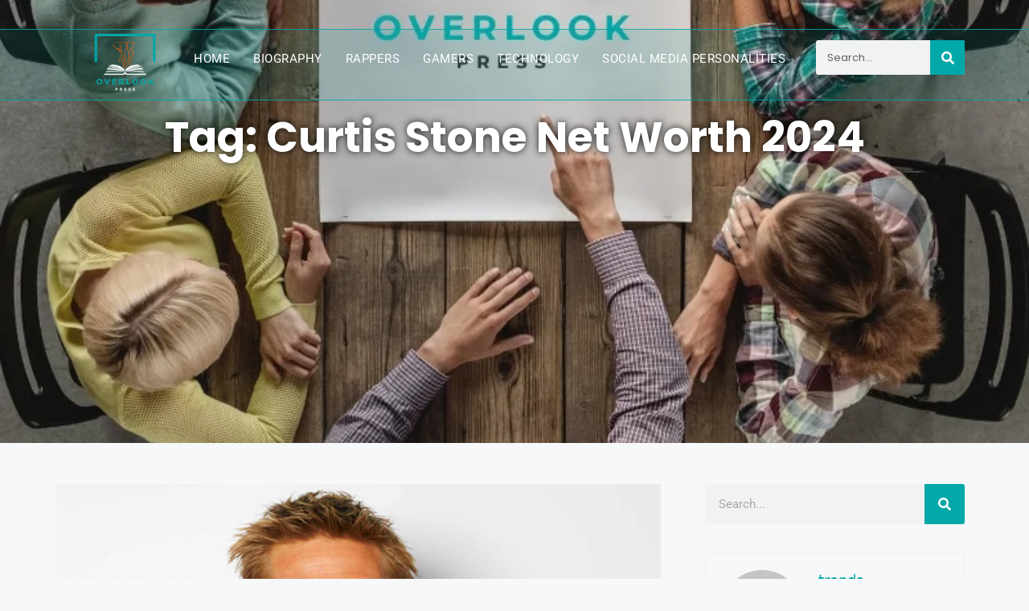

--- FILE ---
content_type: text/css; charset=utf-8
request_url: https://www.overlookpress.com/wp-content/uploads/elementor/css/post-25639.css?ver=1764737318
body_size: 1557
content:
.elementor-25639 .elementor-element.elementor-element-eee6274{--display:flex;--flex-direction:row;--container-widget-width:calc( ( 1 - var( --container-widget-flex-grow ) ) * 100% );--container-widget-height:100%;--container-widget-flex-grow:1;--container-widget-align-self:stretch;--flex-wrap-mobile:wrap;--justify-content:center;--align-items:center;--gap:0px 0px;--row-gap:0px;--column-gap:0px;border-style:solid;--border-style:solid;border-width:1px 0px 1px 0px;--border-top-width:1px;--border-right-width:0px;--border-bottom-width:1px;--border-left-width:0px;border-color:#00A8A8D6;--border-color:#00A8A8D6;--margin-top:36px;--margin-bottom:0px;--margin-left:0px;--margin-right:0px;--padding-top:3px;--padding-bottom:3px;--padding-left:0px;--padding-right:0px;--z-index:5;}.elementor-25639 .elementor-element.elementor-element-eee6274:not(.elementor-motion-effects-element-type-background), .elementor-25639 .elementor-element.elementor-element-eee6274 > .elementor-motion-effects-container > .elementor-motion-effects-layer{background-color:transparent;background-image:linear-gradient(243deg, #00A8A81F 100%, #FFFFFFD9 100%);}.elementor-25639 .elementor-element.elementor-element-7f4e7139{--display:flex;--flex-direction:row;--container-widget-width:calc( ( 1 - var( --container-widget-flex-grow ) ) * 100% );--container-widget-height:100%;--container-widget-flex-grow:1;--container-widget-align-self:stretch;--flex-wrap-mobile:wrap;--justify-content:center;--align-items:center;--margin-top:0px;--margin-bottom:0px;--margin-left:0px;--margin-right:0px;--padding-top:0px;--padding-bottom:0px;--padding-left:0px;--padding-right:0px;}.elementor-25639 .elementor-element.elementor-element-754048e8{--display:flex;--padding-top:0px;--padding-bottom:0px;--padding-left:0px;--padding-right:0px;}.elementor-25639 .elementor-element.elementor-element-754048e8.e-con{--flex-grow:0;--flex-shrink:0;}.elementor-widget-theme-site-logo .widget-image-caption{color:var( --e-global-color-text );font-family:var( --e-global-typography-text-font-family ), Sans-serif;font-weight:var( --e-global-typography-text-font-weight );}.elementor-25639 .elementor-element.elementor-element-2acb3066 > .elementor-widget-container{padding:2px 0px 0px 0px;}.elementor-25639 .elementor-element.elementor-element-2acb3066 img{width:46%;filter:brightness( 100% ) contrast( 100% ) saturate( 100% ) blur( 0px ) hue-rotate( 0deg );}.elementor-25639 .elementor-element.elementor-element-1ad8ff46{--display:flex;--align-items:flex-end;--container-widget-width:calc( ( 1 - var( --container-widget-flex-grow ) ) * 100% );--padding-top:0px;--padding-bottom:0px;--padding-left:0px;--padding-right:20px;}.elementor-25639 .elementor-element.elementor-element-1ad8ff46.e-con{--flex-grow:0;--flex-shrink:0;}.elementor-widget-nav-menu .elementor-nav-menu .elementor-item{font-family:var( --e-global-typography-primary-font-family ), Sans-serif;font-weight:var( --e-global-typography-primary-font-weight );}.elementor-widget-nav-menu .elementor-nav-menu--main .elementor-item{color:var( --e-global-color-text );fill:var( --e-global-color-text );}.elementor-widget-nav-menu .elementor-nav-menu--main .elementor-item:hover,
					.elementor-widget-nav-menu .elementor-nav-menu--main .elementor-item.elementor-item-active,
					.elementor-widget-nav-menu .elementor-nav-menu--main .elementor-item.highlighted,
					.elementor-widget-nav-menu .elementor-nav-menu--main .elementor-item:focus{color:var( --e-global-color-accent );fill:var( --e-global-color-accent );}.elementor-widget-nav-menu .elementor-nav-menu--main:not(.e--pointer-framed) .elementor-item:before,
					.elementor-widget-nav-menu .elementor-nav-menu--main:not(.e--pointer-framed) .elementor-item:after{background-color:var( --e-global-color-accent );}.elementor-widget-nav-menu .e--pointer-framed .elementor-item:before,
					.elementor-widget-nav-menu .e--pointer-framed .elementor-item:after{border-color:var( --e-global-color-accent );}.elementor-widget-nav-menu{--e-nav-menu-divider-color:var( --e-global-color-text );}.elementor-widget-nav-menu .elementor-nav-menu--dropdown .elementor-item, .elementor-widget-nav-menu .elementor-nav-menu--dropdown  .elementor-sub-item{font-family:var( --e-global-typography-accent-font-family ), Sans-serif;font-weight:var( --e-global-typography-accent-font-weight );}.elementor-25639 .elementor-element.elementor-element-59091eac{width:auto;max-width:auto;--e-nav-menu-horizontal-menu-item-margin:calc( 29px / 2 );--nav-menu-icon-size:22px;}.elementor-25639 .elementor-element.elementor-element-59091eac .elementor-menu-toggle{margin-left:auto;background-color:rgba(2, 1, 1, 0);}.elementor-25639 .elementor-element.elementor-element-59091eac .elementor-nav-menu .elementor-item{font-size:15px;font-weight:400;text-transform:uppercase;line-height:26px;letter-spacing:0.5px;}.elementor-25639 .elementor-element.elementor-element-59091eac .elementor-nav-menu--main .elementor-item{color:#FFFFFF;fill:#FFFFFF;padding-left:0px;padding-right:0px;padding-top:20px;padding-bottom:20px;}.elementor-25639 .elementor-element.elementor-element-59091eac .elementor-nav-menu--main .elementor-item:hover,
					.elementor-25639 .elementor-element.elementor-element-59091eac .elementor-nav-menu--main .elementor-item.elementor-item-active,
					.elementor-25639 .elementor-element.elementor-element-59091eac .elementor-nav-menu--main .elementor-item.highlighted,
					.elementor-25639 .elementor-element.elementor-element-59091eac .elementor-nav-menu--main .elementor-item:focus{color:#00A8A8;fill:#00A8A8;}.elementor-25639 .elementor-element.elementor-element-59091eac .elementor-nav-menu--main .elementor-item.elementor-item-active{color:#00A8A8;}.elementor-25639 .elementor-element.elementor-element-59091eac .elementor-nav-menu--main:not(.elementor-nav-menu--layout-horizontal) .elementor-nav-menu > li:not(:last-child){margin-bottom:29px;}.elementor-25639 .elementor-element.elementor-element-59091eac .elementor-nav-menu--dropdown a, .elementor-25639 .elementor-element.elementor-element-59091eac .elementor-menu-toggle{color:#000000;}.elementor-25639 .elementor-element.elementor-element-59091eac .elementor-nav-menu--dropdown a:hover,
					.elementor-25639 .elementor-element.elementor-element-59091eac .elementor-nav-menu--dropdown a.elementor-item-active,
					.elementor-25639 .elementor-element.elementor-element-59091eac .elementor-nav-menu--dropdown a.highlighted,
					.elementor-25639 .elementor-element.elementor-element-59091eac .elementor-menu-toggle:hover{color:#DD3032;}.elementor-25639 .elementor-element.elementor-element-59091eac .elementor-nav-menu--dropdown a:hover,
					.elementor-25639 .elementor-element.elementor-element-59091eac .elementor-nav-menu--dropdown a.elementor-item-active,
					.elementor-25639 .elementor-element.elementor-element-59091eac .elementor-nav-menu--dropdown a.highlighted{background-color:#FFFFFF;}.elementor-25639 .elementor-element.elementor-element-59091eac .elementor-nav-menu--dropdown a.elementor-item-active{color:#DD3032;}.elementor-25639 .elementor-element.elementor-element-59091eac .elementor-nav-menu--dropdown .elementor-item, .elementor-25639 .elementor-element.elementor-element-59091eac .elementor-nav-menu--dropdown  .elementor-sub-item{font-size:16px;}.elementor-25639 .elementor-element.elementor-element-59091eac .elementor-nav-menu--main .elementor-nav-menu--dropdown, .elementor-25639 .elementor-element.elementor-element-59091eac .elementor-nav-menu__container.elementor-nav-menu--dropdown{box-shadow:0px 0px 10px 0px rgba(0,0,0,0.5);}.elementor-25639 .elementor-element.elementor-element-59091eac .elementor-nav-menu--dropdown a{padding-left:7px;padding-right:7px;}.elementor-25639 .elementor-element.elementor-element-59091eac .elementor-nav-menu--main > .elementor-nav-menu > li > .elementor-nav-menu--dropdown, .elementor-25639 .elementor-element.elementor-element-59091eac .elementor-nav-menu__container.elementor-nav-menu--dropdown{margin-top:0px !important;}.elementor-25639 .elementor-element.elementor-element-59091eac div.elementor-menu-toggle{color:#FFFFFF;}.elementor-25639 .elementor-element.elementor-element-59091eac div.elementor-menu-toggle svg{fill:#FFFFFF;}.elementor-25639 .elementor-element.elementor-element-6fa0db1c{--display:flex;}.elementor-widget-search-form input[type="search"].elementor-search-form__input{font-family:var( --e-global-typography-text-font-family ), Sans-serif;font-weight:var( --e-global-typography-text-font-weight );}.elementor-widget-search-form .elementor-search-form__input,
					.elementor-widget-search-form .elementor-search-form__icon,
					.elementor-widget-search-form .elementor-lightbox .dialog-lightbox-close-button,
					.elementor-widget-search-form .elementor-lightbox .dialog-lightbox-close-button:hover,
					.elementor-widget-search-form.elementor-search-form--skin-full_screen input[type="search"].elementor-search-form__input{color:var( --e-global-color-text );fill:var( --e-global-color-text );}.elementor-widget-search-form .elementor-search-form__submit{font-family:var( --e-global-typography-text-font-family ), Sans-serif;font-weight:var( --e-global-typography-text-font-weight );background-color:var( --e-global-color-secondary );}.elementor-25639 .elementor-element.elementor-element-252b3576 .elementor-search-form__container{min-height:43px;}.elementor-25639 .elementor-element.elementor-element-252b3576 .elementor-search-form__submit{min-width:43px;background-color:#00A8A8;}body:not(.rtl) .elementor-25639 .elementor-element.elementor-element-252b3576 .elementor-search-form__icon{padding-left:calc(43px / 3);}body.rtl .elementor-25639 .elementor-element.elementor-element-252b3576 .elementor-search-form__icon{padding-right:calc(43px / 3);}.elementor-25639 .elementor-element.elementor-element-252b3576 .elementor-search-form__input, .elementor-25639 .elementor-element.elementor-element-252b3576.elementor-search-form--button-type-text .elementor-search-form__submit{padding-left:calc(43px / 3);padding-right:calc(43px / 3);}.elementor-25639 .elementor-element.elementor-element-252b3576 input[type="search"].elementor-search-form__input{font-family:"Poppins", Sans-serif;font-size:13px;font-weight:400;}.elementor-25639 .elementor-element.elementor-element-252b3576 .elementor-search-form__input,
					.elementor-25639 .elementor-element.elementor-element-252b3576 .elementor-search-form__icon,
					.elementor-25639 .elementor-element.elementor-element-252b3576 .elementor-lightbox .dialog-lightbox-close-button,
					.elementor-25639 .elementor-element.elementor-element-252b3576 .elementor-lightbox .dialog-lightbox-close-button:hover,
					.elementor-25639 .elementor-element.elementor-element-252b3576.elementor-search-form--skin-full_screen input[type="search"].elementor-search-form__input{color:#000000;fill:#000000;}.elementor-25639 .elementor-element.elementor-element-252b3576:not(.elementor-search-form--skin-full_screen) .elementor-search-form__container{border-radius:3px;}.elementor-25639 .elementor-element.elementor-element-252b3576.elementor-search-form--skin-full_screen input[type="search"].elementor-search-form__input{border-radius:3px;}@media(min-width:768px){.elementor-25639 .elementor-element.elementor-element-7f4e7139{--width:100%;}.elementor-25639 .elementor-element.elementor-element-754048e8{--width:15%;}.elementor-25639 .elementor-element.elementor-element-1ad8ff46{--width:67%;}.elementor-25639 .elementor-element.elementor-element-6fa0db1c{--width:20%;}}@media(max-width:1024px){.elementor-25639 .elementor-element.elementor-element-eee6274{--padding-top:3px;--padding-bottom:0px;--padding-left:1px;--padding-right:1px;}.elementor-25639 .elementor-element.elementor-element-754048e8{--align-items:flex-start;--container-widget-width:calc( ( 1 - var( --container-widget-flex-grow ) ) * 100% );}.elementor-25639 .elementor-element.elementor-element-2acb3066 img{width:61%;}.elementor-25639 .elementor-element.elementor-element-1ad8ff46{--align-items:center;--container-widget-width:calc( ( 1 - var( --container-widget-flex-grow ) ) * 100% );}.elementor-25639 .elementor-element.elementor-element-59091eac{width:auto;max-width:auto;}.elementor-25639 .elementor-element.elementor-element-59091eac .elementor-nav-menu--dropdown a{padding-left:15px;padding-right:15px;}.elementor-25639 .elementor-element.elementor-element-59091eac .elementor-nav-menu--main > .elementor-nav-menu > li > .elementor-nav-menu--dropdown, .elementor-25639 .elementor-element.elementor-element-59091eac .elementor-nav-menu__container.elementor-nav-menu--dropdown{margin-top:39px !important;}.elementor-25639 .elementor-element.elementor-element-252b3576 input[type="search"].elementor-search-form__input{font-size:12px;}}@media(max-width:767px){.elementor-25639 .elementor-element.elementor-element-eee6274{--padding-top:0px;--padding-bottom:0px;--padding-left:0px;--padding-right:0px;}.elementor-25639 .elementor-element.elementor-element-7f4e7139{--padding-top:0px;--padding-bottom:0px;--padding-left:0px;--padding-right:0px;}.elementor-25639 .elementor-element.elementor-element-754048e8{--width:20.627%;--align-items:flex-start;--container-widget-width:calc( ( 1 - var( --container-widget-flex-grow ) ) * 100% );--padding-top:0px;--padding-bottom:0px;--padding-left:0px;--padding-right:0px;}.elementor-25639 .elementor-element.elementor-element-2acb3066{text-align:left;}.elementor-25639 .elementor-element.elementor-element-2acb3066 img{width:100%;}.elementor-25639 .elementor-element.elementor-element-1ad8ff46{--width:10%;--align-items:flex-end;--container-widget-width:calc( ( 1 - var( --container-widget-flex-grow ) ) * 100% );--padding-top:0px;--padding-bottom:0px;--padding-left:0px;--padding-right:0px;}.elementor-25639 .elementor-element.elementor-element-59091eac{width:auto;max-width:auto;}.elementor-25639 .elementor-element.elementor-element-59091eac .elementor-nav-menu--dropdown a{padding-left:15px;padding-right:15px;}.elementor-25639 .elementor-element.elementor-element-59091eac .elementor-nav-menu--main > .elementor-nav-menu > li > .elementor-nav-menu--dropdown, .elementor-25639 .elementor-element.elementor-element-59091eac .elementor-nav-menu__container.elementor-nav-menu--dropdown{margin-top:39px !important;}.elementor-25639 .elementor-element.elementor-element-6fa0db1c{--width:42%;}.elementor-25639 .elementor-element.elementor-element-252b3576 input[type="search"].elementor-search-form__input{font-size:10px;}}@media(max-width:1024px) and (min-width:768px){.elementor-25639 .elementor-element.elementor-element-eee6274{--content-width:1400px;}.elementor-25639 .elementor-element.elementor-element-754048e8{--width:17.447%;}.elementor-25639 .elementor-element.elementor-element-1ad8ff46{--width:27%;}.elementor-25639 .elementor-element.elementor-element-6fa0db1c{--width:23%;}}